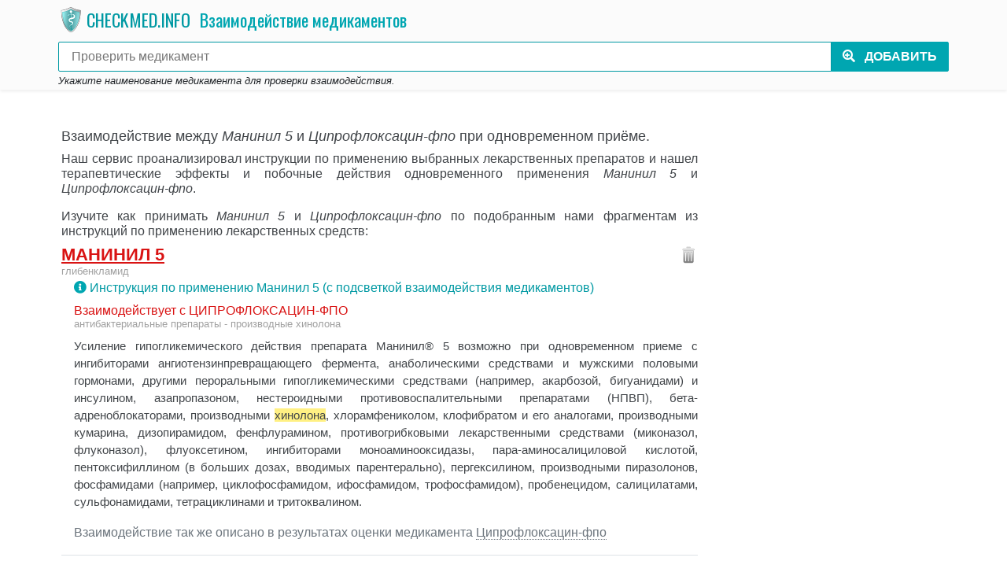

--- FILE ---
content_type: text/html; charset=utf-8
request_url: https://checkmed.info/interaction/9698,38526
body_size: 33938
content:
<!DOCTYPE html>
<html lang="ru" class="h-100">
<head>
    <meta charset="utf-8"/>
    <meta http-equiv="X-UA-Compatible" content="IE=edge"/>
    <title>Взаимодействие между Манинил 5 и Ципрофлоксацин-фпо, можно ли принимать вместе.</title>
    <meta name="viewport" content="width=device-width,initial-scale=1,user-scalable=no,shrink-to-fit=no"/>
    <meta name="Description" content="Можно ли одновременно принимать Манинил 5 и Ципрофлоксацин-фпо - онлайн проверка взаимодействие лекарственных препаратов." />
    <meta name="Keywords" content="Манинил 5, Ципрофлоксацин-фпо, как правильно пить, чекмединфо, чекмед инфо, лекарство, медикамент, как принимать таблетки, совместимость лекарств, совместимость медикаментов, взаимодействие лекарств, побочный эффект, побочные действия, взаимодействие, можно ли пить с алкоголем, алкоголь совместимость, проверить, бесплатно, онлайн" />
    <meta name="author" content="checkmed.info"/>
    <meta name="robots" content="all,follow"/>
    <meta name="referrer" content="origin"/>
    <meta property="og:site_name" content="checkmed.info" />
    <meta property="og:title" content="Взаимодействие между Манинил 5 и Ципрофлоксацин-фпо, можно ли принимать вместе." />
    <meta property="og:type" content="website" />
    <meta property="og:description" content="Можно ли одновременно принимать Манинил 5 и Ципрофлоксацин-фпо - онлайн проверка взаимодействие лекарственных препаратов." />

    <link rel="canonical" href="https://checkmed.info/interaction/9698,38526">
    <link rel="stylesheet" href="/assets/vendor/bootstrap/4.3.1/css/bootstrap.min.css">
    <link rel="stylesheet" href="/assets/vendor/jquery-typeahead/2.10.6/jquery.typeahead.css">
    <link rel="stylesheet" href="https://fonts.googleapis.com/css?family=Oswald:400,300,700" type="text/css">
    <link rel="stylesheet" href="/assets/css/website.css?v=exUZiMTZjsc39ykLQ-QBFHt9QlWAC6AlqHqtY1G9WFo">
    <link rel="icon" href="/assets/favicons/favicon-32x32.png" sizes="32x32" type="image/png">
    <link rel="icon" href="/assets/favicons/favicon-16x16.png" sizes="16x16" type="image/png">
    <link rel="icon" href="/assets/favicons/favicon.ico" type="image/x-icon">
    <link rel="shortcut icon" href="/assets/favicons/favicon.ico" type="image/x-icon">

    <!--[if lt IE 9]>
        <script src="https://oss.maxcdn.com/html5shiv/3.7.3/html5shiv.min.js"></script>
        <script src="https://oss.maxcdn.com/respond/1.4.2/respond.min.js"></script><![endif]-->
    <link rel="stylesheet" href="https://use.fontawesome.com/releases/v5.8.2/css/all.css" integrity="sha384-oS3vJWv+0UjzBfQzYUhtDYW+Pj2yciDJxpsK1OYPAYjqT085Qq/1cq5FLXAZQ7Ay" crossorigin="anonymous">
    <script>
        window.siteSettings = {
            searchUrl: '/search'
        };
    </script>
    
    
    
    



</head>
<body class="h-100">
    <!-- IsGoogleBot: False -->
    


<div class="h-100">
    <div class="h-100 mx-auto d-flex flex-column">
        <div>
            


<header>
    <div class="dsk-typeahead-container typeahead__container shadow-sm">
        <div class="container mob-search-top-bar justify-content-start p-1">
            <div class="d-flex flex-wrap align-items-center mr-2 mt-1 mb-2">
                <a class="mb-1" href="/">
                    <img src="/assets/images/health_care_shield_32.png" width="32" height="32" alt="checkmed.info" class="m-0 p-0" />
                </a>
                <a class="mb-1 mob-site-logo-text" href="/">
                    <span class="ml-1 mr-1">CHECKMED.INFO</span>
                </a>
                    <div class="m-0 mb-1 mx-2 mob-med-page-title">Взаимодействие медикаментов</div>
            </div>

            <form method="post" class="form-inline" action="/add">
                <input type="hidden" name="medicamentId">
                <input type="hidden" name="substanceId">
                <input type="hidden" name="fixedInteraction" value="9698,38526">
                <div class="typeahead__field pb-1">
                    <div class="typeahead__query">
                        <input id="med-search" name="searchText" type="search" autocomplete="off" placeholder=" Проверить медикамент">
                    </div>
                    <div class="typeahead__button">
                        <button type="submit">
                            <span class="typeahead__search-text">
                                <i class="m-search-icon fas fa-search-plus"></i>
                                <span class="m-loading-icon spinner-border spinner-border-sm" role="status" aria-hidden="true"></span>
                                <span class="d-none d-sm-inline">Добавить</span>
                            </span>
                        </button>
                    </div>
                </div>
                <span class="small"><i>Укажите наименование медикамента для проверки взаимодействия.</i></span>
            <input name="__RequestVerificationToken" type="hidden" value="CfDJ8FKv7pZaV-hNiysJSuLD7QFkUDShbwSJKYS0dap9RzivPigwP8vlqL1A2MhNpBj7FyAQ1MCpv0d7d8MoW1C19lnTGRifuYE12Ok7E2KZAu0ACCxhofVoUFqMRczR6vNFN52SeiX5QVm8T_c8xQBMLFA" /></form>
        </div>
        <div class="typeahead__result">
            <div class="dsk-typeahead-result shadow-sm">
                <div id="med-search-result" class="container"></div>
            </div>
        </div>
    </div>
</header>

<main class="container container-page-mobile">
    <div class="pb-2 mt-3 mb-0"></div>

    



<div>
            <div class="dsk-text-top-block mb-3 d-flex justify-content-center">
                <!-- Yandex.RTB R-A-472862-13 -->
                <div id="yandex_rtb_R-A-472862-13"></div>
                <script type="text/javascript">
                    (function (w, d, n, s, t) {
                        w[n] = w[n] || [];
                        w[n].push(function () {
                            Ya.Context.AdvManager.render({
                                blockId: "R-A-472862-13",
                                renderTo: "yandex_rtb_R-A-472862-13",
                                async: true
                            });
                        });
                        t = d.getElementsByTagName("script")[0];
                        s = d.createElement("script");
                        s.type = "text/javascript";
                        s.src = "//an.yandex.ru/system/context.js";
                        s.async = true;
                        t.parentNode.insertBefore(s, t);
                    })(this, this.document, "yandexContextAsyncCallbacks");
                </script>
            </div>
</div>

<div class="d-flex mb-2">
    <div class="flex-grow-1">
        
<div class="mt-0">
    <div class="bg-white">
            <h1 class="mt-2 mob-med-interaction-result-title">Взаимодействие между <i>Манинил 5</i> и <i>Ципрофлоксацин-фпо</i> при одновременном приёме.</h1>
            <h2 class="mt-2 mb-3 mob-med-interaction-result-title">
                Наш сервис проанализировал инструкции по применению выбранных лекарственных препаратов и нашел терапевтические эффекты и побочные действия одновременного применения <i>Манинил 5</i> и <i>Ципрофлоксацин-фпо</i>.
            </h2>

<div>
</div>
            <h3 class="mt-2 mob-med-interaction-result-title">
                Изучите как принимать <i>Манинил 5</i> и <i>Ципрофлоксацин-фпо</i> по подобранным нами фрагментам из инструкций по применению лекарственных средств:
            </h3>

        <div id="ref-9698" class="mt-2 mob-med-compare border-bottom border-gray mob-med-interacted">
            <div class="d-flex">
                <div class="flex-grow-1">
                    <h3 class="mob-med-compare-name"><a href="/catalog/9698">Манинил 5</a></h3>
                        <ul class="mob-med-compare-med-substance hr">
                                <li>Глибенкламид</li>
                        </ul>

                        <div class="ml-3 med-compare-instruction-link">
                            <a onclick="return beforeNavigateToMedInstruction();" href="/catalog/9698?interaction=38526"><i class="fas fa-info-circle"></i></a>
                            <a onclick="return beforeNavigateToMedInstruction();" href="/catalog/9698?interaction=38526">Инструкция по применению Манинил 5 (с подсветкой взаимодействия медикаментов)</a>
                        </div>
                </div>
                <div>
                    <form method="post" class="form-inline" action="/remove">
                        <input type="hidden" name="ids[]">
                        <input type="hidden" name="fixedMedIds[]" value="9698">
                        <input type="hidden" name="fixedInteraction" value="9698,38526">
                        <a href="#" onclick="$(this).closest('form').submit(); return false;" title="Исключить манинил 5 из сравнения"><img src="/assets/images/trash.png" width="24" height="24"></a>
                    <input name="__RequestVerificationToken" type="hidden" value="CfDJ8FKv7pZaV-hNiysJSuLD7QFkUDShbwSJKYS0dap9RzivPigwP8vlqL1A2MhNpBj7FyAQ1MCpv0d7d8MoW1C19lnTGRifuYE12Ok7E2KZAu0ACCxhofVoUFqMRczR6vNFN52SeiX5QVm8T_c8xQBMLFA" /></form>
                </div>
            </div>



                <div class="ml-3 mob-med-interaction-result">
                    <div class="mob-med-interaction-with">
                        <span>Взаимодействует с</span>
                        <ul class="d-inline hr">
                                <li>Ципрофлоксацин-фпо</li>
                        </ul>
                    </div>
                    <ul class="mob-med-interaction-with-tokens mob-med-compare-med-substance hr hr_sep">
                                <li>Антибактериальные препараты - производные хинолона</li>
                    </ul>      
                    
                        <div class="mt-2 mob-med-interaction-description ">
                               <p class="mob-med-interation-line">Усиление гипогликемического действия препарата Манинил® 5 возможно при одновременном приеме с ингибиторами ангиотензинпревращающего фермента, анаболическими средствами и мужскими половыми гормонами, другими пероральными гипогликемическими средствами (например, акарбозой, бигуанидами) и инсулином, азапропазоном, нестероидными противовоспалительными препаратами (НПВП), бета- адреноблокаторами, производными <span class="med-hl">хинолона</span>, хлорамфениколом, клофибратом и его аналогами, производными кумарина, дизопирамидом, фенфлурамином, противогрибковыми лекарственными средствами (миконазол, флуконазол), флуоксетином, ингибиторами моноаминооксидазы, пара-аминосалициловой кислотой, пентоксифиллином (в больших дозах, вводимых парентерально), пергексилином, производными пиразолонов, фосфамидами (например, циклофосфамидом, ифосфамидом, трофосфамидом), пробенецидом, салицилатами, сульфонамидами, тетрациклинами и тритоквалином.</p>
                        </div>


                </div>

                <div class="ml-3 mt-2 mb-3 mob-med-interaction-other">
                    <span>Взаимодействие так же описано в результатах оценки медикамента</span>
                    <ul class="d-inline hr">
                            <li class="mob-med-compare-ref"><a href="#" onclick="return navigateToComparedMed('#ref-38526');" class="med-action-link">Ципрофлоксацин-фпо</a></li>
                    </ul>
                </div>


        </div>
        <div id="ref-38526" class="mt-2 mob-med-compare border-bottom border-gray mob-med-interacted">
            <div class="d-flex">
                <div class="flex-grow-1">
                    <h3 class="mob-med-compare-name"><a href="/catalog/38526">Ципрофлоксацин-фпо</a></h3>
                        <ul class="mob-med-compare-med-substance hr">
                                <li>Ципрофлоксацин</li>
                        </ul>

                        <div class="ml-3 med-compare-instruction-link">
                            <a onclick="return beforeNavigateToMedInstruction();" href="/catalog/38526?interaction=9698"><i class="fas fa-info-circle"></i></a>
                            <a onclick="return beforeNavigateToMedInstruction();" href="/catalog/38526?interaction=9698">Инструкция по применению Ципрофлоксацин-фпо (с подсветкой взаимодействия медикаментов)</a>
                        </div>
                </div>
                <div>
                    <form method="post" class="form-inline" action="/remove">
                        <input type="hidden" name="ids[]">
                        <input type="hidden" name="fixedMedIds[]" value="38526">
                        <input type="hidden" name="fixedInteraction" value="9698,38526">
                        <a href="#" onclick="$(this).closest('form').submit(); return false;" title="Исключить ципрофлоксацин-фпо из сравнения"><img src="/assets/images/trash.png" width="24" height="24"></a>
                    <input name="__RequestVerificationToken" type="hidden" value="CfDJ8FKv7pZaV-hNiysJSuLD7QFkUDShbwSJKYS0dap9RzivPigwP8vlqL1A2MhNpBj7FyAQ1MCpv0d7d8MoW1C19lnTGRifuYE12Ok7E2KZAu0ACCxhofVoUFqMRczR6vNFN52SeiX5QVm8T_c8xQBMLFA" /></form>
                </div>
            </div>



                <div class="ml-3 mob-med-interaction-result">
                    <div class="mob-med-interaction-with">
                        <span>Взаимодействует с</span>
                        <ul class="d-inline hr">
                                <li>Манинил 5</li>
                        </ul>
                    </div>
                    <ul class="mob-med-interaction-with-tokens mob-med-compare-med-substance hr hr_sep">
                                <li>Пероральные гипогликемические препараты, Глибенкламид</li>
                    </ul>      
                    
                        <div class="mt-2 mob-med-interaction-description ">
                               <p class="mob-med-interation-line"><i><span class="med-hl">Пероральные</span> <span class="med-hl">гипогликемические</span> средства</i></p>
                        </div>
                        <div class="mt-2 mob-med-interaction-description ">
                               <p class="mob-med-interation-line">При одновременном применении ципрофлоксацина и пероральных гипогликемических средств, главным образом, препаратов сульфанилмочевины (<span class="med-hl">глибенкламид</span>, глимепирид), развитие гипогликемии предположительно обусловлено усилением действия пероральных гипогликемических средств (см. раздел "Побочные эффекты").</p>
                        </div>


                </div>

                <div class="ml-3 mt-2 mb-3 mob-med-interaction-other">
                    <span>Взаимодействие так же описано в результатах оценки медикамента</span>
                    <ul class="d-inline hr">
                            <li class="mob-med-compare-ref"><a href="#" onclick="return navigateToComparedMed('#ref-9698');" class="med-action-link">Манинил 5</a></li>
                    </ul>
                </div>


        </div>

<div>
            <div class="mt-3 mb-3 d-flex justify-content-center">
                <!-- Yandex.RTB R-A-472862-13 -->
                <div id="yandex_rtb_R-A-472862-13-1"></div>
                <script type="text/javascript">
                    (function(w, d, n, s, t) {
                        w[n] = w[n] || [];
                        w[n].push(function() {
                            Ya.Context.AdvManager.render({
                                blockId: "R-A-472862-13",
                                renderTo: "yandex_rtb_R-A-472862-13-1",
                                pageNumber: 1,
                                async: true
                            });
                        });
                        t = d.getElementsByTagName("script")[0];
                        s = d.createElement("script");
                        s.type = "text/javascript";
                        s.src = "//an.yandex.ru/system/context.js";
                        s.async = true;
                        t.parentNode.insertBefore(s, t);
                    })(this, this.document, "yandexContextAsyncCallbacks");
                </script>
            </div>
</div>

    <div class="container-fluid med-result-share-social shadow-sm mt-2 mb-4 p-2">
        <div class="row">
            <div class="col-auto">
                <a href="https://t.me/vzakladkah_bot?text=https%3A%2F%2Fcheckmed.info%2Finteraction%2F9698%2C38526" target="_blank">
                    <img src="/assets/images/telegram-96.png" width="48" height="48" alt="Telegram" />
                </a>
            </div>
            <div class="col p-0 text-left">
                <div class="pb-1">
                    <a href="https://t.me/vzakladkah_bot?text=https%3A%2F%2Fcheckmed.info%2Finteraction%2F9698%2C38526" target="_blank">
                        <i class="med-result-share-social-text" style="color: #218838;">Сохранить описание взаимодействия медикаментов в Telegram "В Закладках"</i>
                    </a>
                </div>
                <div>
                    <a href="https://t.me/vzakladkah_bot?text=https%3A%2F%2Fcheckmed.info%2Finteraction%2F9698%2C38526" target="_blank" class="btn btn-success">Сохранить в Telegram</a>
                </div>
            </div>
        </div>
    </div>

<div>
</div>

    <script src="https://yastatic.net/es5-shims/0.0.2/es5-shims.min.js"></script>
    <script src="https://yastatic.net/share2/share.js"></script>
    <div class="med-result-share-social shadow-sm mt-2 mb-4 p-2">
        <div class="text-left">
            <i class="med-result-share-social-text">Поделитесь описанием взаимодействия медикаментов:</i>
        </div>
        <div class="pt-1">
            <div id="result-share-social"></div>
        </div>
    </div>
    <script>
        var share = Ya.share2('result-share-social', {
            content: {
                url: 'https://checkmed.info/interaction/9698,38526'              
            },
            theme: {
                services: 'vkontakte,odnoklassniki,moimir,collections,telegram,whatsapp',
                lang: 'ru',
                limit: 9,
                size: 'm',
                bare: false
            },
            hooks: {
                onshare: function (name) {
                    try {
                        ym(54715747, 'reachGoal', 'CLICK_SHARE_RESULT');
                    } catch (e) { }
                }
            }
        });
    </script>

    <form method="post" class="" action="/satisfaction">
        <input type="hidden" name="protectedData" value="[base64]">
        <input type="hidden" name="rating">

        <div class="med-satisfaction d-flex pt-1 align-items-center">
            <div class="med-satisfaction-title flex-grow-1 text-right pr-3">
                <i>Было ли описание взаимодействия полезно?</i>
            </div>
            <div class="align-middle">
                <div class="d-flex flex-nowrap">
                    <a href="#" onclick="return submitSatisfaction($(this).closest('form'), 1);"><div class="like_btn"></div></a>
                    <a href="#" onclick="return submitSatisfaction($(this).closest('form'), -1);"><div class="dislike_btn"></div></a>
                </div>
            </div>
        </div>      
    
        <div id="set-satisfaction-comment" style="display: none;">
            <div class="form-group">
                <div class="set-satisfaction-hint mb-3">
                    <small>Взаимодействие медикаментов формируется на основании инструкции по медицинскому применению лекарственного препарата. Если инструкция - это сложно и непонятно, не занимайтесь самолечением, обращайтесь к специалисту.</small>
                </div>
                <label>Какая ошибка замечена в описании?</label>
                <textarea class="form-control" name="ratingComment" rows="1" maxlength="5000" style="min-height: 38px;"></textarea>
            </div>

            <div class="d-flex flex-row justify-content-end">
                <button type="submit" class="btn med-btn-save-rating-comment" onclick="return submitSatisfactionComment($(this).closest('form'));">Сохранить отзыв</button>
            </div>
        </div>

        <div id="set-satisfaction-comment-result" style="display: none;">
            <div class="d-flex flex-row justify-content-center pt-2">
                <label><b>Спасибо, Ваш отзыв сохранен.</b></label>
            </div>
        </div>
    <input name="__RequestVerificationToken" type="hidden" value="CfDJ8FKv7pZaV-hNiysJSuLD7QFkUDShbwSJKYS0dap9RzivPigwP8vlqL1A2MhNpBj7FyAQ1MCpv0d7d8MoW1C19lnTGRifuYE12Ok7E2KZAu0ACCxhofVoUFqMRczR6vNFN52SeiX5QVm8T_c8xQBMLFA" /></form>
            <div class="bd-callout bd-callout-info mt-4 mb-3">
                <!--noindex-->
                <div class="py-2">
                    <span><a class="med-action-link" href="#" onclick="return highlightSearchString();">Добавьте</a> другие медикаменты для выполнения проверки взаимодействия.</span>
                </div>
                <div class="py-2">
                    <span>В список проверки может быть <a class="med-action-link" href="#" onclick="return highlightSearchString();">добавлено</a> любое количество медикаментов. Сервис обнаружит все возможные взаимодействия.</span>
                </div>
<div class="med-help-search-input">
    <div class="typeahead__container mt-2 mb-3">
        <div class="typeahead__field">
            <input type="search" autocomplete="off" placeholder="Выбрать медикамент для проверки совместимости" onfocus="return helpSearchInput(this);">
        </div>
    </div>
</div>                <!--/noindex-->
            </div>

<div>
</div>
            <div class="mob-med-wellknown-bottom shadow-sm px-2 pt-1 pb-3 mt-3">

<div class="med-wellknown">
    <form method="post" class="form-inline" action="/add">
        <input type="hidden" name="medicamentId">
        <input type="hidden" name="fixedInteraction" value="9698,38526">

        <div class="med-wellknown-title"><i>Совместимость популярных медикаментов</i></div>
        <ul class="med-wellknown-list">
                <li><a onclick="return addWellKnownMedicament(this, '39765');" title="Алкоголь" href="/catalog/39765">Алкоголь</a></li>
                <li><a onclick="return addWellKnownMedicament(this, '10329');" title="Мидокалм" href="/catalog/10329">Мидокалм</a></li>
                <li><a onclick="return addWellKnownMedicament(this, '36736');" title="Ибупрофен" href="/catalog/36736">Ибупрофен</a></li>
                <li><a onclick="return addWellKnownMedicament(this, '37618');" title="Парацетамол" href="/catalog/37618">Парацетамол</a></li>
                <li><a onclick="return addWellKnownMedicament(this, '1');" title="La Roche-Posay Lipikar Стик AP+" href="/catalog/1">La Roche-Posay Lipikar...</a></li>
                <li><a onclick="return addWellKnownMedicament(this, '36175');" title="Бисопролол" href="/catalog/36175">Бисопролол</a></li>
                <li><a onclick="return addWellKnownMedicament(this, '36067');" title="Атаракс" href="/catalog/36067">Атаракс</a></li>
                <li><a onclick="return addWellKnownMedicament(this, '37477');" title="Но-шпа" href="/catalog/37477">Но-шпа</a></li>
                <li><a onclick="return addWellKnownMedicament(this, '36908');" title="Кардиомагнил" href="/catalog/36908">Кардиомагнил</a></li>
                <li><a onclick="return addWellKnownMedicament(this, '37545');" title="Омепразол" href="/catalog/37545">Омепразол</a></li>
                <li><a onclick="return addWellKnownMedicament(this, '1020');" title="Амлодифарм" href="/catalog/1020">Амлодифарм</a></li>
                <li><a onclick="return addWellKnownMedicament(this, '37460');" title="Нимесил" href="/catalog/37460">Нимесил</a></li>
                <li><a onclick="return addWellKnownMedicament(this, '37251');" title="Мексидол" href="/catalog/37251">Мексидол</a></li>
        </ul>
    <input name="__RequestVerificationToken" type="hidden" value="CfDJ8FKv7pZaV-hNiysJSuLD7QFkUDShbwSJKYS0dap9RzivPigwP8vlqL1A2MhNpBj7FyAQ1MCpv0d7d8MoW1C19lnTGRifuYE12Ok7E2KZAu0ACCxhofVoUFqMRczR6vNFN52SeiX5QVm8T_c8xQBMLFA" /></form>
</div>
            </div>
    </div>
</div>




    </div>

    <div class="dsk-right-column d-none d-md-block">

<div style="position: sticky; top: 0; min-width: 300px;">
            <div id="yandex_rtb_R-A-472862-1" class="pb-1" style="max-width:300px;"></div>
            <div id="yandex_rtb_R-A-472862-3" class="pb-1" style="max-width:300px;"></div>
            <script type="text/javascript">
                (function (self) {
                    document.lastActionDate = document.lastActionDate || new Date();
                    var savedActionDate = undefined;

                    setTimeout(function tick(self) {
                        setTimeout(tick, 31000, self);

                        if (savedActionDate == undefined || savedActionDate < document.lastActionDate) {
                            savedActionDate = document.lastActionDate;

                            (function (w, d, n, s, t) {
                                w[n] = w[n] || [];

                                w[n].push(function () {
                                    Ya.Context.AdvManager.render({
                                        blockId: "R-A-472862-1",
                                        renderTo: "yandex_rtb_R-A-472862-1",
                                        async: true
                                    });
                                });

                                w[n].push(function () {
                                    Ya.Context.AdvManager.render({
                                        blockId: "R-A-472862-3",
                                        renderTo: "yandex_rtb_R-A-472862-3",
                                        async: true
                                    });
                                });
                                t = d.getElementsByTagName("script")[0];
                                s = d.createElement("script");
                                s.type = "text/javascript";
                                s.src = "//an.yandex.ru/system/context.js";
                                s.async = true;
                                t.parentNode.insertBefore(s, t);
                            })(self, self.document, "yandexContextAsyncCallbacks");
                        }
                    }, 0, self);
                })(this);
            </script>
</div>
    </div>
</div>

</main>



        </div>

        <footer class="footer-mobile footer mt-auto pt-3">
            <div class="container">
<div class="row">
    <div class="col-12 col-sm-6 d-flex mb-2">
        <div class="pt-1 mr-3">
            <img src="/assets/images/health_care_shield_wb_96.png" alt="Сайт проверки взаимодействия медикаментов" class="img-fluid" width="96" height="96">
        </div>
        <div>
            <h5>Поделитесь с друзьями</h5>
            <div class="pt-1 mb-3">
                <script src="https://yastatic.net/es5-shims/0.0.2/es5-shims.min.js"></script>
                <script src="https://yastatic.net/share2/share.js"></script>
                <div class="ya-share2" data-services="vkontakte,facebook,odnoklassniki,moimir,twitter" data-counter="" data-url="https://checkmed.info/"></div>
            </div>
            <ul class="list-unstyled text-small">
                <li><a class="text-muted" href="/welcome">О сервисе</a></li>
                <li><a class="text-muted" href="/catalog">Каталог медикаментов</a></li>
                <li><a class="text-muted" href="/terms-of-use">Соглашение об использовании</a></li>

            </ul>
        </div>
    </div>

    <div class="col-12 col-sm-6 mb-3">
        <h5>Условия использования</h5>
        <div>Использование данной информации возможно только в ознакомительных целях. Для получения точной информации о совместном применении препаратов обращайтесь к специалисту.</div>
    </div>
</div>            </div>

            <div class="footer-mobile-copyright">
                <div class="container">
<div class="row footer-mobile-copyright">
    <div class="col-12 p-2 ">
        <small class="d-block my-2 text-muted">© 2026, CheckMED.info</small>
    </div>
</div>                </div>
            </div>
        </footer>
    </div>
</div>


    <script src="/assets/vendor/jquery/3.3.1/jquery.min.js"></script>
    <script src="/assets/vendor/bootstrap/4.3.1/js/bootstrap.min.js"></script>
    <script src="/assets/vendor/jquery-typeahead/2.10.6/jquery.typeahead.min.js"></script>
    <script src="/assets/js/website.js?v=dc26piPfg-9vzorhCEQu-ZiUBO_HivfWSPuj0T-a-Ls"></script>
    

    
    
    





    <!-- Yandex.Metrika counter -->
    <script type="text/javascript">
       (function(m,e,t,r,i,k,a){m[i]=m[i]||function(){(m[i].a=m[i].a||[]).push(arguments)};
       m[i].l=1*new Date();k=e.createElement(t),a=e.getElementsByTagName(t)[0],k.async=1,k.src=r,a.parentNode.insertBefore(k,a)})
       (window, document, "script", "https://mc.yandex.ru/metrika/tag.js", "ym");

       ym(54715747, "init", {
            clickmap:true,
            trackLinks:true,
            accurateTrackBounce:true
       });
    </script>
    <noscript><div><img src="https://mc.yandex.ru/watch/54715747" style="position:absolute; left:-9999px;" alt="" /></div></noscript>
    <!-- /Yandex.Metrika counter -->
</body>
</html>
